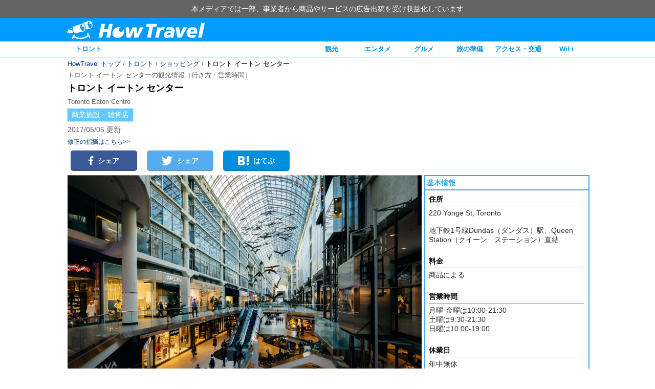

--- FILE ---
content_type: text/html; charset=UTF-8
request_url: https://www.howtravel.com/north-america/canada/toronto/tor-shopping/tor-shopping-center/toronto-eaton-centre/
body_size: 10868
content:
<!DOCTYPE html>
<html lang="ja">
<head>
<meta charset="utf-8">
<meta http-equiv="X-UA-Compatible" content="IE=edge, chrome=1" />
<meta name="viewport" content="width=device-width, user-scalable=no">
<link rel="alternate" type="application/atom+xml" title="HowTravel" href="https://www.howtravel.com/feed/atom/">
<link rel="shortcut icon" href="https://www.howtravel.com/wp-content/themes/tourpackage/public/img/favicon.ico" type="image/x-icon" />


<title>トロント イートン センターの観光情報（行き方・営業時間） - HowTravel</title>
<meta name="keywords" content="トロント イートン センター,カナダ,トロント,ショッピング,商業施設・雑貨店,情報,旅行,旅程,準備,ランキング">
<meta name="description" content="トロント イートン センターの見どころ、歴史、写真、料金、アクセス・行き方、予約、営業時間などの観光情報をどこよりも徹底解説！国内最大級の旅行情報サイトHowTravel（ハウトラベル）で最新情報をチェックしよう！">
<link rel="canonical" href="https://www.howtravel.com/north-america/canada/toronto/tor-shopping/tor-shopping-center/toronto-eaton-centre/">
<link rel="amphtml" href="https://www.howtravel.com/north-america/canada/toronto/tor-shopping/tor-shopping-center/toronto-eaton-centre/?amp=1">
<script type="application/ld+json">
[{"@context":"http:\/\/schema.org","@type":"WebSite","name":"HowTravel","alternateName":"\u30cf\u30a6\u30c8\u30e9\u30d9\u30eb","url":"https:\/\/www.howtravel.com"},{"@context":"http:\/\/schema.org","@type":"BreadcrumbList","itemListElement":[{"@type":"ListItem","position":1,"item":{"@id":"https:\/\/www.howtravel.com","name":"HowTravel \u30c8\u30c3\u30d7"}},{"@type":"ListItem","position":2,"item":{"@id":"https:\/\/www.howtravel.com\/north-america\/canada\/toronto\/","name":"\u30c8\u30ed\u30f3\u30c8"}},{"@type":"ListItem","position":3,"item":{"@id":"https:\/\/www.howtravel.com\/north-america\/canada\/toronto\/tor-shopping\/","name":"\u30c8\u30ed\u30f3\u30c8 \u30b7\u30e7\u30c3\u30d4\u30f3\u30b0"}},{"@type":"ListItem","position":4,"item":{"@id":"https:\/\/www.howtravel.com\/north-america\/canada\/toronto\/tor-shopping\/tor-shopping-center\/toronto-eaton-centre\/","name":"\u30c8\u30ed\u30f3\u30c8 \u30a4\u30fc\u30c8\u30f3 \u30bb\u30f3\u30bf\u30fc"}}]},{"@context":"http:\/\/schema.org","@type":"Article","author":{"@type":"Organization","name":"HowTravel \u7de8\u96c6\u90e8"},"dateModified":"2017-05-05T19:11:37+09:00","datePublished":"2016-11-16T22:58:43+09:00","headline":"\u30c8\u30ed\u30f3\u30c8 \u30a4\u30fc\u30c8\u30f3 \u30bb\u30f3\u30bf\u30fc","mainEntityOfPage":"https:\/\/www.howtravel.com\/north-america\/canada\/toronto\/tor-shopping\/tor-shopping-center\/toronto-eaton-centre\/","publisher":{"@type":"Organization","logo":{"@type":"ImageObject","height":60,"url":"https:\/\/www.howtravel.com\/wp-content\/themes\/tourpackage\/public\/img\/publisher_logo.jpg","width":328},"name":"HowTravel"},"description":"\u30c8\u30ed\u30f3\u30c8 \u30a4\u30fc\u30c8\u30f3 \u30bb\u30f3\u30bf\u30fc\u306e\u898b\u3069\u3053\u308d\u3001\u6b74\u53f2\u3001\u5199\u771f\u3001\u6599\u91d1\u3001\u30a2\u30af\u30bb\u30b9\u30fb\u884c\u304d\u65b9\u3001\u4e88\u7d04\u3001\u55b6\u696d\u6642\u9593\u306a\u3069\u306e\u89b3\u5149\u60c5\u5831\u3092\u3069\u3053\u3088\u308a\u3082\u5fb9\u5e95\u89e3\u8aac\uff01\u56fd\u5185\u6700\u5927\u7d1a\u306e\u65c5\u884c\u60c5\u5831\u30b5\u30a4\u30c8HowTravel\uff08\u30cf\u30a6\u30c8\u30e9\u30d9\u30eb\uff09\u3067\u6700\u65b0\u60c5\u5831\u3092\u30c1\u30a7\u30c3\u30af\u3057\u3088\u3046\uff01","image":"https:\/\/www.howtravel.com\/wp-content\/uploads\/2016\/11\/slick_Toronto-Eaton-Centre.jpg"}]
</script>

<meta property="fb:app_id" content="649127395223099">
<meta property="twitter:card" content="summary_large_image">
<meta property="twitter:site" content="@howtravel_jp">
<meta property="og:type" content="article">
<meta property="og:url" content="https://www.howtravel.com/north-america/canada/toronto/tor-shopping/tor-shopping-center/toronto-eaton-centre/">
<meta property="og:title" content="トロント イートン センターの観光情報（行き方・営業時間） - HowTravel">
<meta property="og:image" content="https://www.howtravel.com/wp-content/uploads/2016/11/slick_Toronto-Eaton-Centre.jpg">
<meta property="og:description" content="トロント イートン センターの見どころ、歴史、写真、料金、アクセス・行き方、予約、営業時間などの観光情報をどこよりも徹底解説！国内最大級の旅行情報サイトHowTravel（ハウトラベル）で最新情報をチェックしよう！">
<meta name="google-play-app" content="app-id=com.howtravel.howtravel">

<style type="text/css">
      .column-a, .column-b {
    position: relative;
    box-sizing: border-box;
    margin: 0 auto;
    width: 1024px;
  }
  .column-a:after, .column-b:after, .column-l:after, .column-r:after {
    clear: both;
    content: ".";
    display: block;
    visibility: hidden;
    height: 0;
  }
  .column-a .column-l {
    width: 794px;
  }
  .column-a .column-r {
    width: 230px;
  }
  .column-b .column-l {
    width: 700px;
  }
  .column-b .column-r {
    width: 324px;
  }
  .column-l {
    float: left;
  }
  .column-r {
    float: right;
  }
  .column-l, .column-r {
    box-sizing: border-box;
  }
  </style>

<script type="text/javascript" language="javascript">
  var vc_pid = "884961789";
</script>

<script>
  var googletag = googletag || {};
  googletag.cmd = googletag.cmd || [];
</script>

<script>
  googletag.cmd.push(function() {
    googletag.defineSlot('/216138432/native-pickup', ['fluid'], 'div-gpt-ad-1504782753677-3').addService(googletag.pubads()).setTargeting("city","toronto");
    googletag.defineSlot('/216138432/native-pickup-head', ['fluid'], 'div-gpt-ad-1508405552362-7').addService(googletag.pubads()).setTargeting("city","toronto");
    googletag.defineSlot('/216138432/native-pickup-second', ['fluid'], 'div-gpt-ad-1521711758345-21').addService(googletag.pubads()).setTargeting("city","toronto");

    googletag.defineSlot('/216138432/PC-right-landmark', [300, 600], 'div-gpt-ad-1510537842688-17').addService(googletag.pubads()).setTargeting("city","toronto");

    googletag.defineSlot('/216138432/pc-header-landmark', [970, 90], 'div-gpt-ad-1513154998770-19').addService(googletag.pubads()).setTargeting("city","toronto");
    googletag.defineSlot('/216138432/sp-header-landmark', [300, 100], 'div-gpt-ad-1513154998770-20').addService(googletag.pubads()).setTargeting("city","toronto");

    googletag.pubads().enableSingleRequest();
    googletag.enableServices();
  });
</script>

  <link rel="stylesheet" href="https://www.howtravel.com/wp-content/themes/tourpackage/public/css/wall.desktop.css?69703b2c0a425" type="text/css">

</head>
<body>
<div class="prmessage">
  <div class="prmessage__container">
    <div class="prmessage__message">本メディアでは一部、事業者から商品やサービスの広告出稿を受け収益化しています</div>
  </div>
</div>  <div class="header-pc">
  <div class="header-pc__wrapper">
    <a class="header-pc__logo" href="https://www.howtravel.com">
      <img class="header-pc__logo-image" src="https://www.howtravel.com/wp-content/themes/tourpackage/public/img/logo_title.png" alt="HowTravel">
    </a>
  </div>
</div>
  <div class="navi-pc">
    <div class="wrapper">
      <div class="left item">
        <a href="https://www.howtravel.com/north-america/canada/toronto/">トロント</a>
      </div>
      <div class="right">
              <div class="item">
          <a href="https://www.howtravel.com/north-america/canada/toronto/tor-sightseeing/">観光</a>
        </div>
              <div class="item">
          <a href="https://www.howtravel.com/north-america/canada/toronto/tor-entertainment/">エンタメ</a>
        </div>
              <div class="item">
          <a href="https://www.howtravel.com/north-america/canada/toronto/tor-restaurant/">グルメ</a>
        </div>
              <div class="item">
          <a href="https://www.howtravel.com/north-america/canada/toronto/tor-preparation/">旅の準備</a>
        </div>
              <div class="item">
          <a href="https://www.howtravel.com/north-america/canada/toronto/tor-access/">アクセス・交通</a>
        </div>
                    <div class="item">
          <a href="https://www.howtravel.com/internet/canada/">WiFi</a>
        </div>
            </div>
    </div>
  </div>
<div class="page">
<div class="column-a">
  <div class="ab">
    <div class="breadcrumb">
      <a href="https://www.howtravel.com" class="breadcrumb-link has-link">HowTravel トップ</a>
    /      <a href="https://www.howtravel.com/north-america/canada/toronto/" class="breadcrumb-link has-link">トロント</a>
    /      <a href="https://www.howtravel.com/north-america/canada/toronto/tor-shopping/" class="breadcrumb-link has-link">ショッピング</a>
    /      <p class="breadcrumb-link no-link">トロント イートン センター</p>
    </div>
    <h1 class="ab__h1">トロント イートン センターの観光情報（行き方・営業時間）</h1>
    <div class="ab__title">トロント イートン センター</div>
          <div class="ab__subtitle">Toronto Eaton Centre</div>
        <div class="category">
      <ul class="category-list">
              <li class="category-item">
          <a class="category-link" href="">商業施設・雑貨店</a>
        </li>
            </ul>
    </div>
    <p class="mta mba">2017/05/05 更新</p>
    <a class="ab__feedback" href="https://www.howtravel.com/feedback/" target="_blank">修正の指摘はこちら&gt;&gt;</a>
    <div class="social">
<div
  class="social__item social__facebook"
  data-type="facebook"
  data-share-endpoint="https://facebook.com/dialog/feed?app_id=649127395223099&amp;link=https%3A%2F%2Fwww.howtravel.com%2Fnorth-america%2Fcanada%2Ftoronto%2Ftor-shopping%2Ftor-shopping-center%2Ftoronto-eaton-centre%2F&amp;feature=share&amp;display=popup&amp;redirect_uri=https%3A%2F%2Fwww.howtravel.com%2Fnorth-america%2Fcanada%2Ftoronto%2Ftor-shopping%2Ftor-shopping-center%2Ftoronto-eaton-centre%2F">
  <i class="icon icon_sns_facebook"></i>シェア</div>
<div
  class="social__item social__twitter"
  data-type="twitter"
  data-share-endpoint="https://twitter.com/share?text=%E3%83%88%E3%83%AD%E3%83%B3%E3%83%88%20%E3%82%A4%E3%83%BC%E3%83%88%E3%83%B3%20%E3%82%BB%E3%83%B3%E3%82%BF%E3%83%BC%E3%81%AE%E8%A6%B3%E5%85%89%E6%83%85%E5%A0%B1%EF%BC%88%E8%A1%8C%E3%81%8D%E6%96%B9%E3%83%BB%E5%96%B6%E6%A5%AD%E6%99%82%E9%96%93%EF%BC%89%20-%20HowTravel&amp;url=https%3A%2F%2Fwww.howtravel.com%2Fnorth-america%2Fcanada%2Ftoronto%2Ftor-shopping%2Ftor-shopping-center%2Ftoronto-eaton-centre%2F">
  <i class="icon icon_sns_twitter"></i>シェア</div>
<div
  class="social__item social__hatena"
  data-type="hatena"
  data-share-endpoint="http://b.hatena.ne.jp/entry/https://www.howtravel.com/north-america/canada/toronto/tor-shopping/tor-shopping-center/toronto-eaton-centre/">
  <i class="icon icon_sns_hatena"></i>はてぶ</div>
</div>
  </div>
</div>
<div class="column-b">
  <div class="column-r">
          <dl class="define-c">
        <dt class="define-term">基本情報</dt>
        <dd class="define-description">
<p class="define-description__title">
住所
</p>
<div class="define-description__content">
<p>220 Yonge St, Toronto</p>
<p>地下鉄1号線Dundas（ダンダス）駅、Queen Station（クイーン　ステーション）直結
</p></div>
</dd>
<dd class="define-description">
<p class="define-description__title">料金</p>
<div class="define-description__content">
<p>商品による
</p></div>
</dd>
<dd class="define-description">
<p class="define-description__title">
営業時間
</p>
<div class="define-description__content">
<p>月曜-金曜は10:00-21:30<br />
土曜は9:30-21:30<br />
日曜は10:00-19:00
</p></div>
</dd>
<dd class="define-description">
<p class="define-description__title">
休業日
</p>
<div class="define-description__content">
<p>年中無休
</p></div>
</dd>
<dd class="define-description">
<p class="define-description__title">
HP
</p>
<div class="define-description__content">
<p><a href="https://www.cfshops.com/toronto-eaton-centre.html" target="_blank">https://www.cfshops.com/toronto-eaton-centre.html</a><br />
英語</p>
</div>
</dd>
<dd class="define-description">
<p class="define-description__title">
電話番号
</p>
<div class="define-description__content">
+1 4165988560
</div>
</dd>
<dd class="define-map">
<iframe class="post-gmap" width="100%" height="300px" frameborder="0" data-src="https://www.google.com/maps/embed/v1/place?key=AIzaSyBHfo6k_qeF5rkCk_gkCp9uIU_asZOatUM&amp;q=43.654438,-79.38052&amp;zoom=14" marginwidth="0" marginheight="0" vspace="0" hspace="0" allowtransparency="true" scrolling="no" allowfullscreen="true"></iframe>
</dd>

      </dl>
                      <div class="ad" style="width:300px;height:600px;">
  <!-- /216138432/PC-right-landmark -->
  <div id='div-gpt-ad-1510537842688-17'>
  <script>
  googletag.cmd.push(function() { googletag.display('div-gpt-ad-1510537842688-17'); });
  </script>
  </div>
</div>
    
  </div>
  <div class="column-l">
    <div class="article-detail-b">
      	<div class="progressive-image" data-src="https://www.howtravel.com/wp-content/uploads/2016/11/slick_Toronto-Eaton-Centre-1080x726.jpg" data-alt="1" style="width:100%;">
					<div class="progressive-image__placeholder" style="padding-bottom: 67.22%"></div>
			</div>
      <div class="tab-pc indexcard__dividers">
  <div class="tab-pc__item indexcard__divider active">データガイド</div>
  <div class="tab-pc__item indexcard__divider">アクセス・入場</div>
</div>
      <div class="detail-content indexcard__cards">
              <div class="indexcard__card active">
          <div class="tab-pc__header">データガイド</div>
          <div id="toc_container"><p class="toc_title">目次</p><ul class="toc_list"><li><div class="toc_item"><a href="#i"><span class="toc_number toc_depth_1">1</span> 概要</a></div><ul><li><div class="toc_item"><a href="#i-2"><span class="toc_number toc_depth_2">1.1</span> 特徴</a></div></li><li><div class="toc_item"><a href="#i-3"><span class="toc_number toc_depth_2">1.2</span> 編集部一押しの観光プラン</a></div><ul><li><div class="toc_item"><a href="#i-4"><span class="toc_number toc_depth_3">1.2.1</span> ナイアガラの滝で迫力満点のクルーズ！ワイナリー訪問も</a></div></li></ul></li><li><div class="toc_item"><a href="#i-5"><span class="toc_number toc_depth_2">1.3</span> トロント旅行者の必読記事</a></div></li></ul></li></ul></div>
<h2 class="headline-c mtd mbd"><span id="i">概要</span></h2>
<h3 class="headline-d b mtd mbd"><span id="i-2">特徴</span></h3>
<div class="image-single mbc">	<div class="progressive-image" data-src="https://www.howtravel.com/wp-content/uploads/2016/11/Toronto-Eaton-Centre_01-1080x1620.jpg" data-alt="1" >					<div class="progressive-image__placeholder" style="padding-bottom: 150.00%"></div>			</div></div><br />
トロント市街地の中心部に位置する超大型複合施設、トロントイートンセンター。およそ300のテナントが入居しているショッピングセンター、3つオフィスビル、ホテル、百貨店「ザ ベイ」、「サックス フィフス アベニュー」、アメリカの高級百貨店「ノードストローム」が入る。</p>
<p>2つの地下鉄駅、地下連絡通路として知られる「PATH」の一部とも直結し、もっとも混雑する複合施設としてカナダ有数の規模を誇る。日光を取り込み明るく開放的なデザインホールには、季節に合わせたデコレーションが施され、特にクリスマス時期の大きなクリスマスツリーは人気が高い。アメリカ、カナダを中心にしたカジュアルブランドからハイブランドまで、ここに来れば全てが揃うというショッピングセンターだ。</p>
<h3 class="headline-c mtd mbd"><span id="i-3">編集部一押しの観光プラン</span></h3><h4 class="headline-d b mtd mbd"><span id="i-4">ナイアガラの滝で迫力満点のクルーズ！ワイナリー訪問も</span></h4><iframe class="iframe-activity" width="100%" height="300px" frameborder="0" data-src="https://www.howtravel.com/wp-content/uploads/2000/text/veltra-toronto-pc.html" marginwidth="0" marginheight="0" vspace="0" hspace="0" allowtransparency="true" scrolling="no" allowfullscreen="true"></iframe><h3 class="headline-c mtd"><span id="i-5">トロント旅行者の必読記事</span></h3><div class="ad" style="">  <!-- /216138432/native-pickup-head -->  <div id='div-gpt-ad-1508405552362-7'>  <script>  googletag.cmd.push(function() { googletag.display('div-gpt-ad-1508405552362-7'); });  </script>  </div></div><div class="ad" style="">  <!-- /216138432/native-pickup -->  <div id='div-gpt-ad-1504782753677-3'>  <script>  googletag.cmd.push(function() { googletag.display('div-gpt-ad-1504782753677-3'); });  </script>  </div></div><div class="ad" style="">  <!-- /216138432/native-pickup-second -->  <div id='div-gpt-ad-1521711758345-21'>  <script>  googletag.cmd.push(function() { googletag.display('div-gpt-ad-1521711758345-21'); });  </script>  </div></div>

        </div>
              <div class="indexcard__card">
          <div class="tab-pc__header">アクセス・入場</div>
          <h2 class="headline-c mtd mbd">トロント イートン センターへのアクセス</h2>
<iframe class="post-gmap" width="100%" height="300px" frameborder="0" data-src="https://www.google.com/maps/embed/v1/place?key=AIzaSyBHfo6k_qeF5rkCk_gkCp9uIU_asZOatUM&amp;q=43.654438,-79.38052&amp;zoom=14" marginwidth="0" marginheight="0" vspace="0" hspace="0" allowtransparency="true" scrolling="no" allowfullscreen="true"></iframe></p>
<p>220 Yonge St, Toronto</p>
<p>地下鉄1号線Dundas（ダンダス）駅、Queen Station（クイーン　ステーション）直結</p>

        </div>
            </div>
        <div class="headline-a">
    <p class="title">人気記事</p>
  </div>
  <div class="article-r__wrapper">
          <div class="article-r__main">
  <a class="article-r__image-wrapper" href="https://www.howtravel.com/info/wifi-compare/">
          <img class="article-r__image" data-src="https://www.howtravel.com/wp-content/uploads/2019/07/top-collage3-534x237.png" alt="WiFiを現地で使用して徹底比較！"/>
      </a>
  <div class="article-r__content-wrapper">
    <a href="https://www.howtravel.com/info/wifi-compare/">
      <div class="article-r__title">【6ヶ国で実際に比較！】本当にオススメの海外WiFiレンタルはこれ！</div>
    </a>
  </div>
</div>
          <div class="article-r__main">
  <a class="article-r__image-wrapper" href="https://www.howtravel.com/info/info-sleep/">
          <img class="article-r__image" data-src="https://www.howtravel.com/wp-content/uploads/2017/02/sleep-3-1.jpg"/>
      </a>
  <div class="article-r__content-wrapper">
    <a href="https://www.howtravel.com/info/info-sleep/">
      <div class="article-r__title">飛行機で安眠できる最強睡眠グッズを旅のプロが厳選</div>
    </a>
  </div>
</div>
          <div class="article-r__main">
  <a class="article-r__image-wrapper" href="https://www.howtravel.com/info/info-security/">
          <img class="article-r__image" data-src="https://www.howtravel.com/wp-content/uploads/2017/02/security-534x355.jpg" alt="海外での防犯対策グッズ"/>
      </a>
  <div class="article-r__content-wrapper">
    <a href="https://www.howtravel.com/info/info-security/">
      <div class="article-r__title">海外旅行中のあらゆる盗難を防止する究極の防犯グッズ特集</div>
    </a>
  </div>
</div>
      </div>
              <div class="ad" style="width: 692px;">
  <script async src="//pagead2.googlesyndication.com/pagead/js/adsbygoogle.js"></script>
  <ins class="adsbygoogle"
       style="display:inline-block;width:692px;height:600px"
       data-ad-client="ca-pub-3962486418643243"
       data-ad-slot="7279501419"></ins>
  <script>
       (adsbygoogle = window.adsbygoogle || []).push({});
  </script>
</div>
          </div>
  </div>
</div>
</div>
<div class="footer">
  <div class="footer__wrapper">
    <p class="footer__title">HowTravel 海外データガイド一覧</p>
        <p class="footer__subtitle">ヨーロッパ</p>
            <a class="footer__item" href="https://www.howtravel.com/europe/france/strasbourg/">ストラスブール</a>
        <a class="footer__item" href="https://www.howtravel.com/europe/france/nice/">ニース</a>
        <a class="footer__item" href="https://www.howtravel.com/europe/france/paris/">パリ</a>
                <a class="footer__item" href="https://www.howtravel.com/europe/uk/edinburgh/">エジンバラ</a>
        <a class="footer__item" href="https://www.howtravel.com/europe/uk/london/">ロンドン</a>
                <a class="footer__item" href="https://www.howtravel.com/europe/italy/naples/">ナポリ</a>
        <a class="footer__item" href="https://www.howtravel.com/europe/italy/florence/">フィレンツェ</a>
        <a class="footer__item" href="https://www.howtravel.com/europe/italy/venice/">ベネチア</a>
        <a class="footer__item" href="https://www.howtravel.com/europe/italy/milan/">ミラノ</a>
        <a class="footer__item" href="https://www.howtravel.com/europe/italy/rome/">ローマ</a>
                <a class="footer__item" href="https://www.howtravel.com/europe/switzerland/switzerland-switzerland/">スイス</a>
                <a class="footer__item" href="https://www.howtravel.com/europe/austria/vienna/">ウィーン</a>
                <a class="footer__item" href="https://www.howtravel.com/europe/netherlands/amsterdam/">アムステルダム</a>
                <a class="footer__item" href="https://www.howtravel.com/europe/spain/granada/">グラナダ</a>
        <a class="footer__item" href="https://www.howtravel.com/europe/spain/seville/">セビリア</a>
        <a class="footer__item" href="https://www.howtravel.com/europe/spain/barcelona/">バルセロナ</a>
        <a class="footer__item" href="https://www.howtravel.com/europe/spain/madrid/">マドリード</a>
                <a class="footer__item" href="https://www.howtravel.com/europe/germany/frankfurt/">フランクフルト</a>
        <a class="footer__item" href="https://www.howtravel.com/europe/germany/berlin/">ベルリン</a>
        <a class="footer__item" href="https://www.howtravel.com/europe/germany/munich/">ミュンヘン</a>
                <p class="footer__subtitle">アジア</p>
            <a class="footer__item" href="https://www.howtravel.com/asia/japan/japa-japan/">日本</a>
                <a class="footer__item" href="https://www.howtravel.com/asia/india/delhi/">デリー</a>
                <a class="footer__item" href="https://www.howtravel.com/asia/indonesia/jakarta/">ジャカルタ</a>
        <a class="footer__item" href="https://www.howtravel.com/asia/indonesia/bali/">バリ</a>
                <a class="footer__item" href="https://www.howtravel.com/asia/singapore/sin-singapore/">シンガポール</a>
                <a class="footer__item" href="https://www.howtravel.com/asia/korea/seoul/">ソウル</a>
        <a class="footer__item" href="https://www.howtravel.com/asia/korea/busan/">釜山</a>
                <a class="footer__item" href="https://www.howtravel.com/asia/thailand/bangkok/">バンコク</a>
                <a class="footer__item" href="https://www.howtravel.com/asia/taiwan/taipei/">台北</a>
                <a class="footer__item" href="https://www.howtravel.com/asia/china/hong-kong/">香港</a>
        <a class="footer__item" href="https://www.howtravel.com/asia/china/shanghai/">上海</a>
        <a class="footer__item" href="https://www.howtravel.com/asia/china/beijing/">北京</a>
        <a class="footer__item" href="https://www.howtravel.com/asia/china/macau/">マカオ</a>
                <a class="footer__item" href="https://www.howtravel.com/asia/philippines/manila/">マニラ</a>
                <a class="footer__item" href="https://www.howtravel.com/asia/vietnam/hanoi/">ハノイ</a>
        <a class="footer__item" href="https://www.howtravel.com/asia/vietnam/ho-chi-minh-city/">ホーチミン</a>
                <a class="footer__item" href="https://www.howtravel.com/asia/malaysia/kualalumpur/">クアラルンプール</a>
                <p class="footer__subtitle">中東</p>
            <a class="footer__item" href="https://www.howtravel.com/mideast/turkey/istanbul/">イスタンブール</a>
                <p class="footer__subtitle">オセアニア</p>
            <a class="footer__item" href="https://www.howtravel.com/oceania/australia/sydney/">シドニー</a>
                <p class="footer__subtitle">北米</p>
            <a class="footer__item" href="https://www.howtravel.com/north-america/us/guam/">グアム</a>
        <a class="footer__item" href="https://www.howtravel.com/north-america/us/saipan/">サイパン</a>
        <a class="footer__item" href="https://www.howtravel.com/north-america/us/hawaii/">ハワイ</a>
        <a class="footer__item" href="https://www.howtravel.com/north-america/us/chicago/">シカゴ</a>
        <a class="footer__item" href="https://www.howtravel.com/north-america/us/new-york/">ニューヨーク</a>
        <a class="footer__item" href="https://www.howtravel.com/north-america/us/los-angeles/">ロサンゼルス</a>
                <a class="footer__item" href="https://www.howtravel.com/north-america/canada/toronto/">トロント</a>
                <p class="footer__subtitle">中南米</p>
            <a class="footer__item" href="https://www.howtravel.com/south-central-america/brazil/sao-paulo/">サンパウロ</a>
                <p class="footer__title">グループサイト</p>
        <a class="footer__item" href="https://www.howtravel.com/news/">HowTravelニュース</a>
        <a class="footer__item" href="https://www.howtravel.com/suitcase/">スーツケースおすすめ情報</a>
        <a class="footer__item" href="https://www.howtravel.com/internet/">HowTravelWiFi</a>
        <div class="c mtf mbc">
          <a class="footer__item" href="https://www.howtravel.com">サイトトップ</a>
          <a class="footer__item" href="https://hitinc.co.jp">運営会社</a>
          <a class="footer__item" href="https://hitinc.co.jp/terms-of-use/">利用規約</a>
          <a class="footer__item" href="https://hitinc.co.jp/privacy/">プライバシーポリシー</a>
          <a class="footer__item" href="https://hitinc.co.jp/specified-commercial-transactions-law/">特定商取引法に基づく表示</a>
          <a class="footer__item" href="https://hitinc.co.jp/contact-hitinc/">お問い合わせ</a>
        <p class="footer__copyright">&copy; 2015-2020 HIT Inc.</p>
    </div>
  </div>
</div>
  <script>
window.world = [{"id":76,"title":"\u30e8\u30fc\u30ed\u30c3\u30d1","slug":"europe","description":"Europe","countries":[{"id":63,"title":"\u30d5\u30e9\u30f3\u30b9","slug":"france","description":"France","cities":[{"id":292,"title":"\u30b9\u30c8\u30e9\u30b9\u30d6\u30fc\u30eb","slug":"strasbourg","description":"","link":"https:\/\/www.howtravel.com\/europe\/france\/strasbourg\/"},{"id":364,"title":"\u30cb\u30fc\u30b9","slug":"nice","description":"","link":"https:\/\/www.howtravel.com\/europe\/france\/nice\/"},{"id":62,"title":"\u30d1\u30ea","slug":"paris","description":"","link":"https:\/\/www.howtravel.com\/europe\/france\/paris\/"}]},{"id":122,"title":"\u30a4\u30ae\u30ea\u30b9","slug":"uk","description":"United Kingdom","cities":[{"id":325,"title":"\u30a8\u30b8\u30f3\u30d0\u30e9","slug":"edinburgh","description":"","link":"https:\/\/www.howtravel.com\/europe\/uk\/edinburgh\/"},{"id":123,"title":"\u30ed\u30f3\u30c9\u30f3","slug":"london","description":"","link":"https:\/\/www.howtravel.com\/europe\/uk\/london\/"}]},{"id":106,"title":"\u30a4\u30bf\u30ea\u30a2","slug":"italy","description":"Italy","cities":[{"id":337,"title":"\u30ca\u30dd\u30ea","slug":"naples","description":"","link":"https:\/\/www.howtravel.com\/europe\/italy\/naples\/"},{"id":172,"title":"\u30d5\u30a3\u30ec\u30f3\u30c4\u30a7","slug":"florence","description":"","link":"https:\/\/www.howtravel.com\/europe\/italy\/florence\/"},{"id":264,"title":"\u30d9\u30cd\u30c1\u30a2","slug":"venice","description":"","link":"https:\/\/www.howtravel.com\/europe\/italy\/venice\/"},{"id":201,"title":"\u30df\u30e9\u30ce","slug":"milan","description":"","link":"https:\/\/www.howtravel.com\/europe\/italy\/milan\/"},{"id":107,"title":"\u30ed\u30fc\u30de","slug":"rome","description":"","link":"https:\/\/www.howtravel.com\/europe\/italy\/rome\/"}]},{"id":317,"title":"\u30b9\u30a4\u30b9","slug":"switzerland","description":"Switzerland","cities":[{"id":363,"title":"\u30b9\u30a4\u30b9","slug":"switzerland-switzerland","description":"","link":"https:\/\/www.howtravel.com\/europe\/switzerland\/switzerland-switzerland\/"}]},{"id":217,"title":"\u30aa\u30fc\u30b9\u30c8\u30ea\u30a2","slug":"austria","description":"Austria","cities":[{"id":218,"title":"\u30a6\u30a3\u30fc\u30f3","slug":"vienna","description":"","link":"https:\/\/www.howtravel.com\/europe\/austria\/vienna\/"}]},{"id":269,"title":"\u30aa\u30e9\u30f3\u30c0","slug":"netherlands","description":"Netherlands","cities":[{"id":270,"title":"\u30a2\u30e0\u30b9\u30c6\u30eb\u30c0\u30e0","slug":"amsterdam","description":"","link":"https:\/\/www.howtravel.com\/europe\/netherlands\/amsterdam\/"}]},{"id":152,"title":"\u30b9\u30da\u30a4\u30f3","slug":"spain","description":"Spain","cities":[{"id":431,"title":"\u30b0\u30e9\u30ca\u30c0","slug":"granada","description":"","link":"https:\/\/www.howtravel.com\/europe\/spain\/granada\/"},{"id":378,"title":"\u30bb\u30d3\u30ea\u30a2","slug":"seville","description":"","link":"https:\/\/www.howtravel.com\/europe\/spain\/seville\/"},{"id":153,"title":"\u30d0\u30eb\u30bb\u30ed\u30ca","slug":"barcelona","description":"","link":"https:\/\/www.howtravel.com\/europe\/spain\/barcelona\/"},{"id":239,"title":"\u30de\u30c9\u30ea\u30fc\u30c9","slug":"madrid","description":"","link":"https:\/\/www.howtravel.com\/europe\/spain\/madrid\/"}]},{"id":77,"title":"\u30c9\u30a4\u30c4","slug":"germany","description":"Germany","cities":[{"id":257,"title":"\u30d5\u30e9\u30f3\u30af\u30d5\u30eb\u30c8","slug":"frankfurt","description":"","link":"https:\/\/www.howtravel.com\/europe\/germany\/frankfurt\/"},{"id":393,"title":"\u30d9\u30eb\u30ea\u30f3","slug":"berlin","description":"","link":"https:\/\/www.howtravel.com\/europe\/germany\/berlin\/"},{"id":78,"title":"\u30df\u30e5\u30f3\u30d8\u30f3","slug":"munich","description":"","link":"https:\/\/www.howtravel.com\/europe\/germany\/munich\/"}]}]},{"id":451,"title":"\u30a2\u30b8\u30a2","slug":"asia","description":"Asia","countries":[{"id":901,"title":"\u65e5\u672c","slug":"japan","description":"Japan","cities":[{"id":13837,"title":"\u65e5\u672c","slug":"japa-japan","description":"","link":"https:\/\/www.howtravel.com\/asia\/japan\/japa-japan\/"}]},{"id":1292,"title":"\u30a4\u30f3\u30c9","slug":"india","description":"India","cities":[{"id":1510,"title":"\u30c7\u30ea\u30fc","slug":"delhi","description":"","link":"https:\/\/www.howtravel.com\/asia\/india\/delhi\/"}]},{"id":1293,"title":"\u30a4\u30f3\u30c9\u30cd\u30b7\u30a2","slug":"indonesia","description":"Indonesia","cities":[{"id":1472,"title":"\u30b8\u30e3\u30ab\u30eb\u30bf","slug":"jakarta","description":"","link":"https:\/\/www.howtravel.com\/asia\/indonesia\/jakarta\/"},{"id":1547,"title":"\u30d0\u30ea","slug":"bali","description":"","link":"https:\/\/www.howtravel.com\/asia\/indonesia\/bali\/"}]},{"id":847,"title":"\u30b7\u30f3\u30ac\u30dd\u30fc\u30eb","slug":"singapore","description":"Singapore","cities":[{"id":848,"title":"\u30b7\u30f3\u30ac\u30dd\u30fc\u30eb","slug":"sin-singapore","description":"","link":"https:\/\/www.howtravel.com\/asia\/singapore\/sin-singapore\/"}]},{"id":452,"title":"\u97d3\u56fd","slug":"korea","description":"Korea","cities":[{"id":453,"title":"\u30bd\u30a6\u30eb","slug":"seoul","description":"","link":"https:\/\/www.howtravel.com\/asia\/korea\/seoul\/"},{"id":693,"title":"\u91dc\u5c71","slug":"busan","description":"","link":"https:\/\/www.howtravel.com\/asia\/korea\/busan\/"}]},{"id":557,"title":"\u30bf\u30a4","slug":"thailand","description":"Thailand","cities":[{"id":558,"title":"\u30d0\u30f3\u30b3\u30af","slug":"bangkok","description":"","link":"https:\/\/www.howtravel.com\/asia\/thailand\/bangkok\/"}]},{"id":610,"title":"\u53f0\u6e7e","slug":"taiwan","description":"Taiwan","cities":[{"id":611,"title":"\u53f0\u5317","slug":"taipei","description":"","link":"https:\/\/www.howtravel.com\/asia\/taiwan\/taipei\/"}]},{"id":590,"title":"\u4e2d\u56fd","slug":"china","description":"China","cities":[{"id":637,"title":"\u9999\u6e2f","slug":"hong-kong","description":"","link":"https:\/\/www.howtravel.com\/asia\/china\/hong-kong\/"},{"id":591,"title":"\u4e0a\u6d77","slug":"shanghai","description":"","link":"https:\/\/www.howtravel.com\/asia\/china\/shanghai\/"},{"id":772,"title":"\u5317\u4eac","slug":"beijing","description":"","link":"https:\/\/www.howtravel.com\/asia\/china\/beijing\/"},{"id":669,"title":"\u30de\u30ab\u30aa","slug":"macau","description":"","link":"https:\/\/www.howtravel.com\/asia\/china\/macau\/"}]},{"id":829,"title":"\u30d5\u30a3\u30ea\u30d4\u30f3","slug":"philippines","description":"Philippines","cities":[{"id":830,"title":"\u30de\u30cb\u30e9","slug":"manila","description":"","link":"https:\/\/www.howtravel.com\/asia\/philippines\/manila\/"}]},{"id":791,"title":"\u30d9\u30c8\u30ca\u30e0","slug":"vietnam","description":"Vietnam","cities":[{"id":792,"title":"\u30cf\u30ce\u30a4","slug":"hanoi","description":"","link":"https:\/\/www.howtravel.com\/asia\/vietnam\/hanoi\/"},{"id":811,"title":"\u30db\u30fc\u30c1\u30df\u30f3","slug":"ho-chi-minh-city","description":"","link":"https:\/\/www.howtravel.com\/asia\/vietnam\/ho-chi-minh-city\/"}]},{"id":722,"title":"\u30de\u30ec\u30fc\u30b7\u30a2","slug":"malaysia","description":"Malaysia","cities":[{"id":723,"title":"\u30af\u30a2\u30e9\u30eb\u30f3\u30d7\u30fc\u30eb","slug":"kualalumpur","description":"","link":"https:\/\/www.howtravel.com\/asia\/malaysia\/kualalumpur\/"}]}]},{"id":1285,"title":"\u4e2d\u6771","slug":"mideast","description":"Mideast","countries":[{"id":1323,"title":"\u30c8\u30eb\u30b3","slug":"turkey","description":"Turkey","cities":[{"id":1373,"title":"\u30a4\u30b9\u30bf\u30f3\u30d6\u30fc\u30eb","slug":"istanbul","description":"","link":"https:\/\/www.howtravel.com\/mideast\/turkey\/istanbul\/"}]}]},{"id":1286,"title":"\u30aa\u30bb\u30a2\u30cb\u30a2","slug":"oceania","description":"Oceania","countries":[{"id":721,"title":"\u30aa\u30fc\u30b9\u30c8\u30e9\u30ea\u30a2","slug":"australia","description":"Australia","cities":[{"id":706,"title":"\u30b7\u30c9\u30cb\u30fc","slug":"sydney","description":"","link":"https:\/\/www.howtravel.com\/oceania\/australia\/sydney\/"}]}]},{"id":1017,"title":"\u5317\u7c73","slug":"north-america","description":"North America","countries":[{"id":941,"title":"\u30a2\u30e1\u30ea\u30ab","slug":"us","description":"United States","cities":[{"id":966,"title":"\u30b0\u30a2\u30e0","slug":"guam","description":"","link":"https:\/\/www.howtravel.com\/north-america\/us\/guam\/"},{"id":989,"title":"\u30b5\u30a4\u30d1\u30f3","slug":"saipan","description":"","link":"https:\/\/www.howtravel.com\/north-america\/us\/saipan\/"},{"id":942,"title":"\u30cf\u30ef\u30a4","slug":"hawaii","description":"","link":"https:\/\/www.howtravel.com\/north-america\/us\/hawaii\/"},{"id":1469,"title":"\u30b7\u30ab\u30b4","slug":"chicago","description":"","link":"https:\/\/www.howtravel.com\/north-america\/us\/chicago\/"},{"id":1531,"title":"\u30cb\u30e5\u30fc\u30e8\u30fc\u30af","slug":"new-york","description":"","link":"https:\/\/www.howtravel.com\/north-america\/us\/new-york\/"},{"id":1658,"title":"\u30ed\u30b5\u30f3\u30bc\u30eb\u30b9","slug":"los-angeles","description":"","link":"https:\/\/www.howtravel.com\/north-america\/us\/los-angeles\/"}]},{"id":1300,"title":"\u30ab\u30ca\u30c0","slug":"canada","description":"Canada","cities":[{"id":1522,"title":"\u30c8\u30ed\u30f3\u30c8","slug":"toronto","description":"","link":"https:\/\/www.howtravel.com\/north-america\/canada\/toronto\/"}]}]},{"id":1287,"title":"\u4e2d\u5357\u7c73","slug":"south-central-america","description":"South Central America","countries":[{"id":1337,"title":"\u30d6\u30e9\u30b8\u30eb","slug":"brazil","description":"Brazil","cities":[{"id":1462,"title":"\u30b5\u30f3\u30d1\u30a6\u30ed","slug":"sao-paulo","description":"","link":"https:\/\/www.howtravel.com\/south-central-america\/brazil\/sao-paulo\/"}]}]}];
window.howtravel = {"layer":"landmark","city":"toronto"};
</script>
  <script type="text/javascript">
    (function() {
  window.lazyLoad = window.lazyLoad || {};
  window.lazyLoad.threshold = 150;
  window.lazyLoad.supportsIntersectionObserver = "IntersectionObserver" in window;
  window.lazyLoad.isBot = false; //!("onscroll" in window) || /(gle|ing|ro)bot|crawl|spider/i.test(navigator.userAgent);
  window.lazyLoad.selector = "[data-src]";
  window.lazyLoad.delay = 150;

  function empty(obj) {
    return typeof obj === "undefined" || obj === null;
  }

  function setTimeoutData(element, value) {
    if (value === null) {
      element.removeAttribute("data-ll-timeout");
      return;
    }
    element.setAttribute("data-ll-timeout", value);
  }
  function getTimeoutData(element) {
    return element.getAttribute("data-ll-timeout");
  }

  function loadImage(element) {
    if (empty(element) || empty(element.dataset) || empty(element.dataset.src)) {
      return;
    }
    if (element.classList.contains("loaded")) {
      return;
    }
    var timeoutId = getTimeoutData(element);
    if (timeoutId) {
      return;
    }
    timeoutId = setTimeout(function() {
      if (window.lazyLoad.observer) {
        window.lazyLoad.observer.unobserve(element);
      }
      if (element.tagName === "IMG" || element.tagName === "IFRAME") {
        element.src = element.dataset.src;
      } else {
        var image = new Image();
        image.src = element.dataset.src;
        image.alt = element.dataset.alt;
        image.onerror = function() {
          element.innerHTML = "";
          var parent = element.parentElement;
          if (parent.classList.contains("instagram")) {
            parent.innerHTML = "";
          }
        };
        element.appendChild(image);
      }
      element.classList.add("loaded");
    }, window.lazyLoad.delay);
    setTimeoutData(element, timeoutId);
  }

  function cancelLoadImage(element) {
    var timeoutId = getTimeoutData(element);
    if (!timeoutId) {
      return;
    }
    clearTimeout(timeoutId);
    setTimeoutData(element, null);
  }

  function getTopOffset(element) {
    return element.getBoundingClientRect().top + window.pageYOffset - element.ownerDocument.documentElement.clientTop;
  }
  function isBelowViewport(element, threshold) {
    var fold = window.innerHeight + window.pageYOffset;
    return fold <= getTopOffset(element) - threshold;
  }
  function getLeftOffset(element) {
    return element.getBoundingClientRect().left + window.pageXOffset - element.ownerDocument.documentElement.clientLeft;
  }
  function isAtRightOfViewport(element, threshold) {
    var documentWidth = window.innerWidth;
    var fold = documentWidth + window.pageXOffset;
    return fold <= getLeftOffset(element) - threshold;
  }
  function isAboveViewport(element, threshold) {
    var fold = window.pageYOffset;
    return fold >= getTopOffset(element) + threshold + element.offsetHeight;
  }
  function isAtLeftOfViewport(element, threshold) {
    var fold = window.pageXOffset;
    return fold >= getLeftOffset(element) + threshold + element.offsetWidth;
  }
  function isInsideViewport(element) {
    var threshold = window.lazyLoad.threshold;
    return (
      !isBelowViewport(element, threshold) &&
      !isAboveViewport(element, threshold) &&
      !isAtRightOfViewport(element, threshold) &&
      !isAtLeftOfViewport(element, threshold)
    );
  }

  function loadThroughElements() {
    var elements = document.querySelectorAll(window.lazyLoad.selector);
    var element;
    for (var i = 0; i < elements.length; i++) {
      element = elements[i];
      if (isInsideViewport(element)) {
        loadImage(element);
      } else {
        cancelLoadImage(element);
      }
    }
  }

  var elements = document.querySelectorAll(window.lazyLoad.selector);
  var element;
  if (window.lazyLoad.isBot) {
    for (var i = 0; i < elements.length; i++) {
      element = elements[i];
      loadImage(element);
    }
  } else if (window.lazyLoad.supportsIntersectionObserver) {
    window.lazyLoad.observer = new IntersectionObserver(
      function(entries) {
        entries.forEach(function(entry) {
          if (entry.isIntersecting || entry.intersectionRatio > 0) {
            loadImage(entry.target);
          } else {
            cancelLoadImage(entry.target);
          }
        });
      },
      {
        root: null,
        rootMargin: window.lazyLoad.threshold + "px"
      }
    );
    elements.forEach(function(element) {
      window.lazyLoad.observer.observe(element);
    });
  } else {
    loadThroughElements();
    window.addEventListener("scroll", loadThroughElements);
  }
})();
  </script>
  <script type="text/javascript" src="https://www.howtravel.com/wp-content/themes/tourpackage/public/js/wall.js?69703b2c0a425" async></script>
<style>.async-hide { opacity: 0 !important} </style>
<script>(function(a,s,y,n,c,h,i,d,e){s.className+=' '+y;h.start=1*new Date;
h.end=i=function(){s.className=s.className.replace(RegExp(' ?'+y),'')};
(a[n]=a[n]||[]).hide=h;setTimeout(function(){i();h.end=null},c);h.timeout=c;
})(window,document.documentElement,'async-hide','dataLayer',4000,
{'GTM-5KDXL34':true});</script>
<script>
  (function(i,s,o,g,r,a,m){i['GoogleAnalyticsObject']=r;i[r]=i[r]||function(){
  (i[r].q=i[r].q||[]).push(arguments)},i[r].l=1*new Date();a=s.createElement(o),
  m=s.getElementsByTagName(o)[0];a.async=1;a.src=g;m.parentNode.insertBefore(a,m)
  })(window,document,'script','https://www.google-analytics.com/analytics.js','ga');
  ga('create', 'UA-58941304-1', 'auto', {'siteSpeedSampleRate': 50});
  ga('require', 'GTM-5KDXL34');
  ga('set', 'transport', 'beacon');
  ga('send', 'pageview');
</script>

<script type="text/javascript" src="//aml.valuecommerce.com/vcdal.js" async></script>

<script async='async' src='https://www.googletagservices.com/tag/js/gpt.js'></script>

<script defer src="https://static.cloudflareinsights.com/beacon.min.js/vcd15cbe7772f49c399c6a5babf22c1241717689176015" integrity="sha512-ZpsOmlRQV6y907TI0dKBHq9Md29nnaEIPlkf84rnaERnq6zvWvPUqr2ft8M1aS28oN72PdrCzSjY4U6VaAw1EQ==" data-cf-beacon='{"version":"2024.11.0","token":"486630919ca74353a8039be4e30dcc35","r":1,"server_timing":{"name":{"cfCacheStatus":true,"cfEdge":true,"cfExtPri":true,"cfL4":true,"cfOrigin":true,"cfSpeedBrain":true},"location_startswith":null}}' crossorigin="anonymous"></script>
</body>
</html>


--- FILE ---
content_type: text/html; charset=utf-8
request_url: https://www.google.com/recaptcha/api2/aframe
body_size: 267
content:
<!DOCTYPE HTML><html><head><meta http-equiv="content-type" content="text/html; charset=UTF-8"></head><body><script nonce="ckSjo0PLpipEK6nAU9ZW-g">/** Anti-fraud and anti-abuse applications only. See google.com/recaptcha */ try{var clients={'sodar':'https://pagead2.googlesyndication.com/pagead/sodar?'};window.addEventListener("message",function(a){try{if(a.source===window.parent){var b=JSON.parse(a.data);var c=clients[b['id']];if(c){var d=document.createElement('img');d.src=c+b['params']+'&rc='+(localStorage.getItem("rc::a")?sessionStorage.getItem("rc::b"):"");window.document.body.appendChild(d);sessionStorage.setItem("rc::e",parseInt(sessionStorage.getItem("rc::e")||0)+1);localStorage.setItem("rc::h",'1768962864489');}}}catch(b){}});window.parent.postMessage("_grecaptcha_ready", "*");}catch(b){}</script></body></html>

--- FILE ---
content_type: application/javascript; charset=utf-8;
request_url: https://dalc.valuecommerce.com/app3?p=884961789&_s=https%3A%2F%2Fwww.howtravel.com%2Fnorth-america%2Fcanada%2Ftoronto%2Ftor-shopping%2Ftor-shopping-center%2Ftoronto-eaton-centre%2F&vf=iVBORw0KGgoAAAANSUhEUgAAAAMAAAADCAYAAABWKLW%2FAAAAMElEQVQYV2NkFGP4nxFlzXB0wmkGxsvzhP6z2uszGK09wsC4m6vrf8AzPwZ%2FAQ0GAAZjDSi%2F%2FcQYAAAAAElFTkSuQmCC
body_size: 4820
content:
vc_linkswitch_callback({"t":"69703b2f","r":"aXA7LwAIBWAS2N1BCooERAqKBtTy7Q","ub":"aXA7LgAG054S2N1BCooFuwqKC%2FDYWg%3D%3D","vcid":"447plvuiyHNSHBF_Ich4MzqZSrRq2TaKmyyrNVTbN_g-KJ3HfR6GVOndU7UAa72_ZSkG_i5R44mJswaurmSstJd-2ho1GKLoNzwvCwoVzwC1MKM15XRF4_q3XxsGpV6byP3Qk1C6xzxJFlZj-uiIDw","vcpub":"0.525664","www.jtb.co.jp/lookjtb":{"a":"2915989","m":"2214108","g":"8b9a66648c"},"sp.jal.co.jp/intltour":{"a":"2910359","m":"2403993","g":"2711fdbf8c"},"intltoursearch.jal.co.jp":{"a":"2910359","m":"2403993","g":"2711fdbf8c"},"www.jtrip.co.jp":{"a":"2893108","m":"2409616","g":"cf1a09238c"},"restaurant.ikyu.com":{"a":"2349006","m":"2302203","g":"ffce27558c"},"paypaystep.yahoo.co.jp":{"a":"2821580","m":"2201292","g":"9891a5178c"},"st-plus.rurubu.travel":{"a":"2550407","m":"2366735","g":"eba6473cc3","sp":"utm_source%3Dvaluecommerce%26utm_medium%3Daffiliate"},"service.expedia.co.jp":{"a":"2438503","m":"2382533","g":"87391294d0","sp":"eapid%3D0-28%26affcid%3Djp.network.valuecommerce.general_mylink."},"st-www.rurubu.travel":{"a":"2550407","m":"2366735","g":"eba6473cc3","sp":"utm_source%3Dvaluecommerce%26utm_medium%3Daffiliate"},"jtb.co.jp":{"a":"2549714","m":"2161637","g":"c45dc462bb","sp":"utm_source%3Dvcdom%26utm_medium%3Daffiliate"},"tour.jtrip.co.jp":{"a":"2893108","m":"2409616","g":"cf1a09238c"},"r.advg.jp":{"a":"2550407","m":"2366735","g":"eba6473cc3","sp":"utm_source%3Dvaluecommerce%26utm_medium%3Daffiliate"},"www.ozmall.co.jp":{"a":"2686083","m":"2209755","g":"6c2fdb818c"},"l":4,"jal.co.jp/intltour":{"a":"2910359","m":"2403993","g":"2711fdbf8c"},"paypaymall.yahoo.co.jp":{"a":"2821580","m":"2201292","g":"9891a5178c"},"p":884961789,"jtrip.co.jp":{"a":"2893108","m":"2409616","g":"cf1a09238c"},"jal.co.jp/jp/ja/intltour":{"a":"2910359","m":"2403993","g":"2711fdbf8c"},"www.hotpepper.jp":{"a":"2594692","m":"2262623","g":"ae54d18aa3","sp":"vos%3Dnhppvccp99002"},"s":3222310,"www.rurubu.travel":{"a":"2550407","m":"2366735","g":"eba6473cc3","sp":"utm_source%3Dvaluecommerce%26utm_medium%3Daffiliate"},"dom.jtb.co.jp":{"a":"2549714","m":"2161637","g":"c45dc462bb","sp":"utm_source%3Dvcdom%26utm_medium%3Daffiliate"},"mini-shopping.yahoo.co.jp":{"a":"2821580","m":"2201292","g":"9891a5178c"},"tour.rurubu.travel":{"a":"2550407","m":"2366735","g":"eba6473cc3","sp":"utm_source%3Dvaluecommerce%26utm_medium%3Daffiliate"},"shopping.geocities.jp":{"a":"2821580","m":"2201292","g":"9891a5178c"},"www.expedia.co.jp":{"a":"2438503","m":"2382533","g":"87391294d0","sp":"eapid%3D0-28%26affcid%3Djp.network.valuecommerce.general_mylink."},"hotels.com":{"a":"2518280","m":"2506163","g":"475d5942b5","sp":"rffrid%3Daff.hcom.JP.014.000.VCSphone"},"www.jtb.co.jp/kokunai":{"a":"2549714","m":"2161637","g":"c45dc462bb","sp":"utm_source%3Dvcdom%26utm_medium%3Daffiliate"},"shopping.yahoo.co.jp":{"a":"2821580","m":"2201292","g":"9891a5178c"},"www.jtbonline.jp":{"a":"2549714","m":"2161637","g":"c45dc462bb","sp":"utm_source%3Dvcdom%26utm_medium%3Daffiliate"},"rurubu.travel":{"a":"2550407","m":"2366735","g":"eba6473cc3","sp":"utm_source%3Dvaluecommerce%26utm_medium%3Daffiliate"},"www.ikyu.com":{"a":"2675907","m":"221","g":"436f268488"},"hands.net":{"a":"2505928","m":"2288842","g":"41fb064d8c"},"www.jtb.co.jp/kokunai_htl":{"a":"2549714","m":"2161637","g":"c45dc462bb","sp":"utm_source%3Dvcdom%26utm_medium%3Daffiliate"},"approach.yahoo.co.jp":{"a":"2821580","m":"2201292","g":"9891a5178c"},"welove.expedia.co.jp":{"a":"2438503","m":"2382533","g":"87391294d0","sp":"eapid%3D0-28%26affcid%3Djp.network.valuecommerce.general_mylink."},"sp.jal.co.jp/tour":{"a":"2910359","m":"2403993","g":"2711fdbf8c"},"www.netmile.co.jp":{"a":"2438503","m":"2382533","g":"87391294d0","sp":"eapid%3D0-28%26affcid%3Djp.network.valuecommerce.general_mylink."},"tabelog.com":{"a":"2797472","m":"3366797","g":"f06f719a8c"},"store.ace.jp":{"a":"2754260","m":"2585428","g":"e598da5b8c"},"www.hotpepper.jp?vos=nhppvccp99002":{"a":"2594692","m":"2262623","g":"ae54d18aa3","sp":"vos%3Dnhppvccp99002"},"wwwtst.hotpepper.jp":{"a":"2594692","m":"2262623","g":"ae54d18aa3","sp":"vos%3Dnhppvccp99002"},"www.jtb.co.jp/kaigai":{"a":"2915989","m":"2214108","g":"8b9a66648c"},"www.jtb.co.jp/kokunai_hotel":{"a":"2549714","m":"2161637","g":"c45dc462bb","sp":"utm_source%3Dvcdom%26utm_medium%3Daffiliate"},"jal.co.jp/tour":{"a":"2910359","m":"2403993","g":"2711fdbf8c"},"master.qa.notyru.com":{"a":"2550407","m":"2366735","g":"eba6473cc3","sp":"utm_source%3Dvaluecommerce%26utm_medium%3Daffiliate"},"jal.co.jp/jp/ja/tour":{"a":"2910359","m":"2403993","g":"2711fdbf8c"},"www.jtb.co.jp":{"a":"2549714","m":"2161637","g":"c45dc462bb","sp":"utm_source%3Dvcdom%26utm_medium%3Daffiliate"},"shopping.jtb.co.jp":{"a":"2762033","m":"3270889","g":"b958f942d0","sp":"utm_source%3Dvc%26utm_medium%3Daffiliate%26utm_campaign%3Dmylink"}})